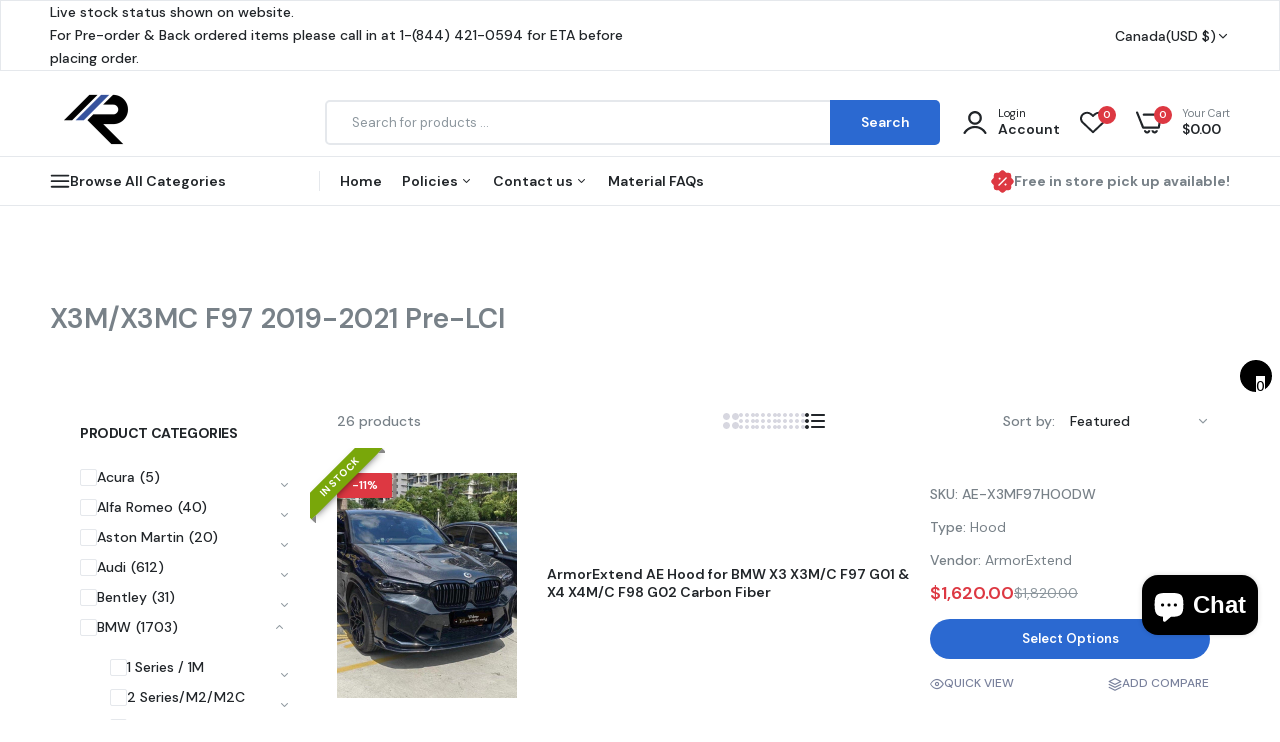

--- FILE ---
content_type: text/html; charset=utf-8
request_url: https://performancespeedshop.com/en-ca/search?q=3681d0ce-afc6-4344-b966-cfda71fb5b43&view=item_menu
body_size: 352
content:
<div class="menu-item">
                       <a href="/en-ca/pages/shipping-handling-information">

  Shipping Policy

  </a>
				     </div><div class="menu-item">
                       <a href="/en-ca/pages/premium-shipping-protection">

  Shipping Insurance

  </a>
				     </div><div class="menu-item">
                       <a href="/en-ca/pages/return-and-exchange-policy">

  Refund Policy

  </a>
				     </div><div class="menu-item">
                       <a href="/en-ca/pages/terms-of-service">

  Terms of Service

  </a>
				     </div><div class="menu-item">
                       <a href="/en-ca/policies/privacy-policy">

  Privacy Policy

  </a>
				     </div><div class="menu-item">
                       <a href="https://www.affirm.com/disclosures">

  Affirm Lending Disclosure

  </a>
				     </div>

--- FILE ---
content_type: text/html; charset=utf-8
request_url: https://performancespeedshop.com/en-ca/search?q=bab6430c-5d2b-4e8e-8e42-224c6d149882&view=item_menu
body_size: -598
content:
<div class="menu-item">
                       <a href="/en-ca/pages/about-us-1">

  About Us

  </a>
				     </div><div class="menu-item">
                       <a href="/en-ca/pages/contact">

  Contact Performance Speedshop

  </a>
				     </div><div class="menu-item">
                       <a href="/en-ca/pages/sponsorship">

  Apply for Sponsorship

  </a>
				     </div><div class="menu-item">
                       <a href="/en-ca/pages/become-a-dealer">

  Become a Dealer

  </a>
				     </div>

--- FILE ---
content_type: text/css
request_url: https://performancespeedshop.com/cdn/shop/t/39/assets/vertical_menu.css?v=146954338905089799751767082081
body_size: 987
content:
.open_vertical_menu .header_megamenu{position:relative;z-index:999}.header-bottom .vertical_menu{width:255px;position:relative;padding:0 15px}.vertical_menu{padding:0;position:relative}.vertical_menu:before{content:"";background:var(--color-link-hover);height:2px;position:absolute;top:-1px;left:50%;right:50%;opacity:0;-webkit-transition:all .4s linear 0ms;-khtml-transition:all .4s linear 0ms;-moz-transition:all .4s linear 0ms;-ms-transition:all .4s linear 0ms;-o-transition:all .4s linear 0ms;transition:all .4s linear 0ms}.vertical_menu:hover:before,.vertical_menu.active:before{left:0;right:0;opacity:1}.vertical_menu:after{content:"";background-color:#e5e8ec;height:20px;width:1px;display:block;position:absolute;top:50%;right:0;-webkit-transform:translate(0,-50%);-ms-transform:translate(0,-50%);transform:translateY(-50%)}.vertical_menu .title_vertical_menu{margin:0;line-height:1;align-items:center;height:48px;cursor:pointer;width:270px;gap:10px}.vertical_menu .title{color:var(--color-main);max-width:100%;font-weight:600;font-size:14px;line-height:18px;margin:0}.vertical_menu .icon-left svg{width:20px;height:20px;fill:var(--color-main)}.vertical_menu .icon-right{-ms-flex:0 0 auto;flex:0 0 auto;width:auto;max-width:100%;font-size:14px;margin-left:30px;color:#7d879c}.vertical_menu .list-vertical_menu{position:absolute;top:49px;left:0;right:0;background:#fff;z-index:9;opacity:0;padding:20px 0;pointer-events:none;overflow:hidden;border-radius:0 0 5px 5px;-webkit-transition:all .5s linear 0s;-khtml-transition:all .5s linear 0s;-moz-transition:all .5s linear 0s;-ms-transition:all .5s linear 0s;-o-transition:all .5s linear 0s;transition:all .5s linear 0s;filter:alpha(opacity=0);transform:scaleY(0);-webkit-transform:scale(1,0);-moz-transform:scale(1,0);-o-transform:scale(1,0);-ms-transform:scale(1,0) -webkit-transform-origin: 0 0 0;transform-origin:0 0 0}.vertical_menu.active .list-vertical_menu{opacity:1;pointer-events:auto;filter:alpha(opacity=100);-webkit-transform:scale(1,1);-moz-transform:scale(1,1);-ms-transform:scale(1,1);-o-transform:scale(1,1);transform:scale(1);overflow-y:auto;max-height:90vh}.with_vertical_menu .list-vertical_menu{width:270px;background:#fff;position:relative;flex:0 0 auto;z-index:2;border-radius:5px;padding:20px 0}.list-vertical_menu .menu-item-has-children>a:after{content:"\e951";font-family:icon-dukamarket!important;display:inline-block;margin-left:5px;font-size:13px;float:right}.list-vertical_menu ul{margin-bottom:0}.list-vertical_menu>ul>li{padding-left:20px;padding-right:20px}.list-vertical_menu ul>li>a{display:flex;color:var(--color-link-menu);cursor:pointer;float:none;padding:0;position:relative;line-height:40px;border-bottom:1px solid #E5E8EC;font-weight:500;font-size:14px;gap:5px}.list-vertical_menu ul>li>a:hover{color:var(--color-link-menu-hover)}.list-vertical_menu>ul>li:last-child a{border-bottom:none}.list-vertical_menu ul>li.js-all-cat a{font-weight:500;color:#343e45}.list-vertical_menu ul>li.js-all-cat a i{position:absolute;left:0;top:0;line-height:40px}.list-vertical_menu ul li a .icon{font-size:24px}.list-vertical_menu ul li a .icon_right{position:absolute;right:0;top:50%;-webkit-transform:translate(0,-50%);-ms-transform:translate(0,-50%);transform:translateY(-50%);font-size:16px}.list-vertical_menu ul>li.js-all-cat.less span.show-all,.list-vertical_menu ul>li.js-all-cat span.show-less{display:none}.list-vertical_menu ul>li.js-all-cat span.show-all,.list-vertical_menu ul>li.js-all-cat.less span.show-less{display:block}.list-vertical_menu .subverticalmenu{position:absolute;top:0;left:100%;background:#fff;padding:30px;visibility:hidden;display:block;opacity:0;border-radius:0 0 5px 5px;border-left:1px solid #E5E8EC;box-shadow:0 0 30px #487bb726;-webkit-transform:translate(20px,0);-moz-transform:translate(20px,0);-o-transform:translate(20px,0);-ms-transform:translate(20px,0);transform:translate(20px);transition:opacity .5s ease 0s,transform .5s ease 0s;-moz-transition:opacity .5s ease 0s,-moz-transform .5s ease 0s;-webkit-transition:opacity .5s ease 0s,-webkit-transform .5s ease 0s;-ms-transition:opacity .5s ease 0s,-ms-transform .5s ease 0s;background-repeat:no-repeat;background-position:bottom right}.list-vertical_menu .type_mega .subverticalmenu{height:100%;border-radius:5px}.list-vertical_menu .subverticalmenu .menu-item-has-children{position:relative}.list-vertical_menu .subverticalmenu::-webkit-scrollbar{width:2px}.list-vertical_menu li.type_dropdown{position:relative}.list-vertical_menu li.type_dropdown .subverticalmenu{width:260px;padding:30px;border-radius:5px;box-shadow:0 0 30px #487bb726}.list-vertical_menu li.type_dropdown .subverticalmenu a{font-size:16px;color:var(--color-link-menu-sub);font-weight:500;font-size:14px;line-height:30px}.list-vertical_menu li.type_dropdown .subverticalmenu a:hover{color:var(--color-link-menu-hover);padding-left:8px}.list-vertical_menu li.type_dropdown .subverticalmenu .submenu{left:100%;top:0!important;width:260px;padding:30px;border-radius:5px;box-shadow:0 0 30px #487bb726;position:absolute;z-index:100;background-color:#fff;-webkit-transition:opacity .5s ease,visibility .5s ease,-webkit-transform .5s ease;transition:opacity .5s ease,visibility .5s ease,transform .5s ease,-webkit-transform .5s ease;text-align:left;clip:rect(1px,1px,1px,1px);-webkit-transform:translate(0,15px);-ms-transform:translate(0,15px);transform:translateY(15px)}.list-vertical_menu li.type_dropdown .menu-item-has-children:hover>.submenu{visibility:visible;opacity:1;top:100%;clip:inherit;-webkit-transform:translate(0,0);-ms-transform:translate(0,0);transform:translate(0)}.list-vertical_menu ul>li.menu_item_hover .subverticalmenu,.list-vertical_menu ul>li:hover .subverticalmenu{opacity:1;filter:alpha(opacity=100);transform:translate(0);-webkit-transform:translate(0,0);-moz-transform:translate(0,0);-o-transform:translate(0,0);-ms-transform:translate(0,0);visibility:visible}.list-vertical_menu .subverticalmenu .row{align-items:flex-start}.list-vertical_menu .subverticalmenu .menu-item h3.menu2{padding-top:15px}.list-vertical_menu .subverticalmenu .menu-item .heading{font-size:14px;color:var(--color-link-menu-heading);font-weight:600;line-height:18px;margin-bottom:20px;display:block}.list-vertical_menu .subverticalmenu .menu-item .heading:hover{color:var(--color-link-menu-hover)}.list-vertical_menu .subverticalmenu .menu-item ul.sub-column{padding:0;margin:0}.list-vertical_menu .subverticalmenu .menu-item ul.sub-column li{padding:0}.list-vertical_menu .subverticalmenu .menu-item ul.sub-column li a{color:var(--color-link-menu-sub);padding:0;border:none;font-weight:500;font-size:14px;line-height:18px;margin-bottom:10px}.list-vertical_menu .subverticalmenu .menu-item ul.sub-column li a:hover{color:var(--color-link-menu-hover);padding-left:8px}.list-vertical_menu .subverticalmenu .menu-item .cat_grid_item .cat_grid_item__content{position:relative}.list-vertical_menu .subverticalmenu .menu-item .cat_grid_item .cat_grid_item__link{overflow:hidden;display:block}.list-vertical_menu .subverticalmenu .menu-item .banner_menu a.image_product{position:relative;display:block;border-radius:3px;overflow:hidden}.list-vertical_menu .subverticalmenu .menu-item .laber_content_html,.list-vertical_menu .subverticalmenu .menu-item .cat_grid_item__wrapper{position:absolute;bottom:30px;left:0;right:0;text-align:center}.list-vertical_menu .subverticalmenu .menu-item .laber_content_html h3,.list-vertical_menu .subverticalmenu .menu-item .cat_grid_item__wrapper h3{margin:0}.list-vertical_menu .subverticalmenu .menu-item .laber_content_html a,.list-vertical_menu .subverticalmenu .menu-item .cat_grid_item__title a{background:#fff3;line-height:40px;padding:0 25px;display:inline-flex;border-radius:2px;font-weight:400;font-size:14px;color:#fff;border:2px solid #fff}.list-vertical_menu .subverticalmenu .menu-item .laber_content_html a:hover,.list-vertical_menu .subverticalmenu .menu-item .cat_grid_item__title a:hover{background-color:var(--color-btn-hover);border-color:var(--color-btn-hover);color:var(--color-btn-text_hover)}.list-vertical_menu .subverticalmenu .menu-item .cat_grid_item__count{margin-left:5px;font-weight:500}@media only screen and (min-width : 992px) and (max-width : 1199px){.vertical_menu h4{width:230px}}@media only screen and (max-width: 1024px){.header-bottom .vertical_menu{display:none}}
/*# sourceMappingURL=/cdn/shop/t/39/assets/vertical_menu.css.map?v=146954338905089799751767082081 */


--- FILE ---
content_type: text/css
request_url: https://performancespeedshop.com/cdn/shop/t/39/assets/component-pagination.css?v=136775307434951650411767082081
body_size: -178
content:
.ajax_scroll .bot_page_collection{display:none}.pagination-wrapper{padding-top:30px}.pagination-wrapper .pagination{display:flex;justify-content:center}.pagination__list{display:flex;background:#fff;border:1px solid #E5E8EC;border-radius:5px}.pagination__list>li{display:inline-block;border-left:1px solid #E5E8EC}.pagination__list>li:first-child{border-left:none}.pagination__item{color:var(--color-link);display:flex;width:40px;height:40px;text-align:center;align-items:center;justify-content:center;font-weight:600;font-size:14px;line-height:18px}.pagination__item:hover,.pagination__item.pagination__item--current{color:var(--color-link-hover)}.pagination__item--next .icon{margin-left:-.2rem;transform:rotate(90deg)}.pagination__item--next:hover .icon{transform:rotate(90deg) scale(1.07)}.pagination__item--prev .icon{margin-right:-.2rem;transform:rotate(-90deg)}.pagination__item--prev:hover .icon{transform:rotate(-90deg) scale(1.07)}.pagination__item-arrow{color:var(--color-foreground-75)}.pagination__item-arrow:hover .icon{color:var(--color-foreground)}.pagination__item-arrow:hover:after{display:none}
/*# sourceMappingURL=/cdn/shop/t/39/assets/component-pagination.css.map?v=136775307434951650411767082081 */


--- FILE ---
content_type: text/javascript; charset=utf-8
request_url: https://app4.supercartapp.com/1016189485s2.js?shop=republic-speedshop.myshopify.com
body_size: 7300
content:
(()=> {
  const ss = sessionStorage;const d = (new Date).getDate();ss.getItem("101618_Date") != d && (ss.clear(), ss.setItem("101618_Date", d));window.ಠdataಠsupiki1016189485 = {}; Object.assign(window.ಠdataಠsupiki1016189485 || {}, {"id":"d430cec76c08a7d5c6e2074f8cba8a25","cart_counter":"[data-cart-count]","services":["eyJ0aXRsZSI6IlNoaXBwaW5nIEluc3VyYW5jZSIsImRlc2NyaXB0aW9uIjoi\nXHUwMDNjZGl2XHUwMDNlUHJvdGVjdCB5b3VyIG9yZGVyIGFnYWluc3QgdGhl\nZnQsIGxvc3MgYW5kIHN0YXkgY2FsbSB0aGlua2luZyB5b3VyIG9yZGVyIGlz\nIHNhZmUuIEdldCBwZWFjZSBvZiBtaW5kIHdpdGggc2hpcHBpbmcgaW5zdXJh\nbmNlIGluIHRoZSBldmVudCB5b3VyIHBhcnRzIGdldHMgZGFtYWdlZCBkdXJp\nbmcgdHJhbnNpdC4gKlByZW1pdW0gU2hpcHBpbmcgUHJvdGVjdGlvbiBkb2Vz\nIG5vdCBjb3ZlciBsb3N0LCBkYW1hZ2UsIG9yIHRoZWZ0IGFmdGVyIGl0ZW1z\nIGhhdmUgYmVlbiBcImRlbGl2ZXJlZFwiIGJ5IGNhcnJpZXIuICoqRm9yIGlu\nc3VyYW5jZSBUTyBCRSBWQUxJRCwgcGxlYXNlIGRvIG1ha2Ugc3VyZSB0byBD\nSEVDSyBGT1IgU0hJUFBJTkcgREFNQUdFIFJJR0hUIEFXQVkgV0hJTEUgREVM\nSVZFUlkgRFJJVkVSIElTIFRIRVJFLiBPdGhlcndpc2UgeW91ciBDTEFJTSB3\naWxsIGJlIERFQ0xJTkVELiBJZiB0aGVyZSBhcmUgc2hpcHBpbmcgZGFtYWdl\ncywgbGV0IHRoZSBkZWxpdmVyeSBkcml2ZXIgTUFSSyBET1dOIHRoZSBkYW1h\nZ2UgT04gVEhFIFNQT1QuIFRha2UgcGhvdG9zIGFuZCBSRUpFQ1QuXHUwMDNj\nL2Rpdlx1MDAzZSIsImhhbmRsZSI6Im9yZGVyLWluc3VyYW5jZSIsImFjdGl2\nZSI6dHJ1ZSwiY29sbGFwc2VkIjp0cnVlLCJmZiI6MS4wLCJwZiI6My4wLCJh\ndXRvX3NlbGVjdCI6dHJ1ZSwiY2hhcmdlX2ZpeGVkIjp0cnVlLCJjaGFyZ2Vf\ncGVyY2VudCI6dHJ1ZSwicmVxdWlyZWQiOmZhbHNlLCJrZXljb2RlIjoiU0NP\nSSIsImltYWdlX3VybCI6Imh0dHBzOi8vY2RuLnNob3BpZnkuY29tL3MvZmls\nZXMvMS8wNTU0LzIxNTMvNDM4MC9maWxlcy9pbnN1cmFuY2UtMi5wbmc/dj0x\nNzE0NTU1NjE3Iiwib25fbGFiZWwiOiIiLCJvZmZfbGFiZWwiOiIiLCJzdWJ0\naXRsZSI6Ikluc3VyZSB5b3VyIHBhY2thZ2UgZm9yIG9ubHkgMyUgb2YgdG90\nYWwgdmFsdWUuIChIaWdobHkgUmVjb21tZW5kZWQpIiwic3dpdGNoX3V4Ijp0\ncnVlLCJ1cGRhdGVkX2F0IjoiMjAyNC0wOC0yOVQxOTo0MDo0NS4yMjVaIiwi\nZXhjbHVkZWRfaGFuZGxlcyI6W10sImV4Y2x1ZGVkX3R5cGVzIjpbXSwiZXhj\nbHVkZWRfdmVuZG9ycyI6W10sImV4Y2x1ZGVkX3NrdXMiOltdfQ==\n","eyJ0aXRsZSI6IjIgWWVhcnMgRGFtYWdlIEluc3VyYW5jZSIsImRlc2NyaXB0\naW9uIjoiXHUwMDNjZGl2XHUwMDNlV2UgdW5kZXJzdGFuZCB5b3VyIGRyaXZl\nIHlvdXIgY2FyISBBY2NpZGVudCBJbnN1cmFuY2UgY292ZXJzIHlvdXIgcGFy\ndCBhZ2FpbnN0IGRhbWFnZXMgZm9yIDIgZnVsbCB5ZWFycyEgU2ltcGx5IGxl\ndCB1cyBrbm93IGFuZCBzZW5kIHlvdXIgZGFtYWdlZCBwYXJ0IGJhY2suIFdl\nIHdpbGwgcmVwbGFjZSBpdCB3aXRoIGEgYnJhbmQgbmV3IHJlcGxhY2VtZW50\nISAkMTAwIGRlZHVjdGlibGVcdTAwM2MvZGl2XHUwMDNlIiwiaGFuZGxlIjoi\nZXh0ZW5kZWQtd2FycmFudHkiLCJhY3RpdmUiOnRydWUsImNvbGxhcHNlZCI6\ndHJ1ZSwiZmYiOjUuMCwicGYiOjM1LjAsImF1dG9fc2VsZWN0IjpmYWxzZSwi\nY2hhcmdlX2ZpeGVkIjp0cnVlLCJjaGFyZ2VfcGVyY2VudCI6dHJ1ZSwicmVx\ndWlyZWQiOmZhbHNlLCJrZXljb2RlIjoiU0NFWFciLCJpbWFnZV91cmwiOiJo\ndHRwczovL2Nkbi5zaG9waWZ5LmNvbS9zL2ZpbGVzLzEvMjM0NC84NDM5L2Zp\nbGVzL0V4dGVuZGVkX1dhcnJhbnR5LmpwZz92PTE2Mjk2NjUzNzIiLCJvbl9s\nYWJlbCI6IiIsIm9mZl9sYWJlbCI6IiIsInN1YnRpdGxlIjoiRHJpdmUgeW91\nciBjYXIgd29ycnkgZnJlZSEgQ292ZXIgeW91ciBwYXJ0IGZvciAyIHllYXJz\nISIsInN3aXRjaF91eCI6dHJ1ZSwidXBkYXRlZF9hdCI6IjIwMjQtMDgtMjdU\nMDM6MzE6MTguOTE3WiIsImV4Y2x1ZGVkX2hhbmRsZXMiOltdLCJleGNsdWRl\nZF90eXBlcyI6W10sImV4Y2x1ZGVkX3ZlbmRvcnMiOltdLCJleGNsdWRlZF9z\na3VzIjpbXX0=\n","eyJ0aXRsZSI6IlByaW9yaXR5IFByb2Nlc3NpbmciLCJkZXNjcmlwdGlvbiI6\nIlx1MDAzY2Rpdlx1MDAzZVNraXAgdGhlIGxpbmUhIEFkZCBwcmlvcml0eSBw\ncm9jZXNzaW5nIGFuZCB3ZSBzaGlwIHlvdXIgb3JkZXIgZmFzdGVyLiBPbmx5\nIGF2YWlsYWJsZSBmb3IgaW4gc3RvY2sgaXRlbXMuXHUwMDI2bmJzcDtcdTAw\nM2MvZGl2XHUwMDNlIiwiaGFuZGxlIjoicHJpb3JpdHktcHJvY2Vzc2luZyIs\nImFjdGl2ZSI6dHJ1ZSwiY29sbGFwc2VkIjp0cnVlLCJmZiI6MTAuMCwicGYi\nOjAsImF1dG9fc2VsZWN0IjpmYWxzZSwiY2hhcmdlX2ZpeGVkIjp0cnVlLCJj\naGFyZ2VfcGVyY2VudCI6ZmFsc2UsInJlcXVpcmVkIjpmYWxzZSwia2V5Y29k\nZSI6IlNDUFAiLCJpbWFnZV91cmwiOiJodHRwczovL2Nkbi5zaG9waWZ5LmNv\nbS9zL2ZpbGVzLzEvMjM0NC84NDM5L2ZpbGVzL1ByaW9yaXR5X1Byb2Nlc3Np\nbmcuanBnP3Y9MTYyOTY2NTM3MiIsIm9uX2xhYmVsIjoiIiwib2ZmX2xhYmVs\nIjoiIiwic3VidGl0bGUiOiJTa2lwIHRoZSBsaW5lISBTaGlwIGZhc3RlciEg\nIiwic3dpdGNoX3V4Ijp0cnVlLCJ1cGRhdGVkX2F0IjoiMjAyNC0wOC0yN1Qw\nMzo1MDo1Ny4zODJaIiwiZXhjbHVkZWRfaGFuZGxlcyI6W10sImV4Y2x1ZGVk\nX3R5cGVzIjpbXSwiZXhjbHVkZWRfdmVuZG9ycyI6W10sImV4Y2x1ZGVkX3Nr\ndXMiOltdfQ==\n"],"variants":{"order-insurance":[{"id":"44473490276541","pid":"7872275022013","sku":"SCOI000x0A005","p":"5000","t":"50.0"},{"id":"44473490309309","pid":"7872275022013","sku":"SCOI000x0A006","p":"6000","t":"60.0"},{"id":"44473490342077","pid":"7872275022013","sku":"SCOI000x0A007","p":"7000","t":"70.0"},{"id":"44473490604221","pid":"7872275022013","sku":"SCOI000x0A0015","p":"15000","t":"150.0"},{"id":"44473490636989","pid":"7872275022013","sku":"SCOI000x0A0016","p":"16000","t":"160.0"},{"id":"44473490669757","pid":"7872275022013","sku":"SCOI000x0A0017","p":"17000","t":"170.0"},{"id":"44473490702525","pid":"7872275022013","sku":"SCOI000x0A0018","p":"18000","t":"180.0"},{"id":"44473490735293","pid":"7872275022013","sku":"SCOI000x0A0019","p":"19000","t":"190.0"},{"id":"44473490768061","pid":"7872275022013","sku":"SCOI000x0A0020","p":"20000","t":"200.0"},{"id":"44473490800829","pid":"7872275022013","sku":"SCOI000x0A0021","p":"21000","t":"210.0"},{"id":"44473490833597","pid":"7872275022013","sku":"SCOI000x0A0022","p":"22000","t":"220.0"},{"id":"44473491259581","pid":"7872275022013","sku":"SCOI000x0A0035","p":"35000","t":"350.0"},{"id":"44473491292349","pid":"7872275022013","sku":"SCOI000x0A0036","p":"36000","t":"360.0"},{"id":"44473491325117","pid":"7872275022013","sku":"SCOI000x0A0037","p":"37000","t":"370.0"},{"id":"44473491357885","pid":"7872275022013","sku":"SCOI000x0A0038","p":"38000","t":"380.0"},{"id":"44473491390653","pid":"7872275022013","sku":"SCOI000x0A0039","p":"39000","t":"390.0"},{"id":"44473491423421","pid":"7872275022013","sku":"SCOI000x0A0040","p":"40000","t":"400.0"},{"id":"44473491456189","pid":"7872275022013","sku":"SCOI000x0A0041","p":"41000","t":"410.0"},{"id":"44473491488957","pid":"7872275022013","sku":"SCOI000x0A0042","p":"42000","t":"420.0"},{"id":"44473491521725","pid":"7872275022013","sku":"SCOI000x0A0043","p":"43000","t":"430.0"},{"id":"44473491554493","pid":"7872275022013","sku":"SCOI000x0A0044","p":"44000","t":"440.0"},{"id":"44473491587261","pid":"7872275022013","sku":"SCOI000x0A0045","p":"45000","t":"450.0"},{"id":"44473491620029","pid":"7872275022013","sku":"SCOI000x0A0046","p":"46000","t":"460.0"},{"id":"44473491652797","pid":"7872275022013","sku":"SCOI000x0A0047","p":"47000","t":"470.0"},{"id":"44473491685565","pid":"7872275022013","sku":"SCOI000x0A0048","p":"48000","t":"480.0"},{"id":"44473491718333","pid":"7872275022013","sku":"SCOI000x0A0049","p":"49000","t":"490.0"},{"id":"44473491751101","pid":"7872275022013","sku":"SCOI000x0A0050","p":"50000","t":"500.0"},{"id":"44473491783869","pid":"7872275022013","sku":"SCOI000x0A0051","p":"51000","t":"510.0"},{"id":"44473491816637","pid":"7872275022013","sku":"SCOI000x0A0052","p":"52000","t":"520.0"},{"id":"44473491849405","pid":"7872275022013","sku":"SCOI000x0A0053","p":"53000","t":"530.0"},{"id":"44473492406461","pid":"7872275022013","sku":"SCOI000x0A0070","p":"70000","t":"700.0"},{"id":"44473492439229","pid":"7872275022013","sku":"SCOI000x0A0071","p":"71000","t":"710.0"},{"id":"44473492471997","pid":"7872275022013","sku":"SCOI000x0A0072","p":"72000","t":"720.0"},{"id":"44473492504765","pid":"7872275022013","sku":"SCOI000x0A0073","p":"73000","t":"730.0"},{"id":"44473492537533","pid":"7872275022013","sku":"SCOI000x0A0074","p":"74000","t":"740.0"},{"id":"44473492570301","pid":"7872275022013","sku":"SCOI000x0A0075","p":"75000","t":"750.0"},{"id":"44473492603069","pid":"7872275022013","sku":"SCOI000x0A0076","p":"76000","t":"760.0"},{"id":"44473492635837","pid":"7872275022013","sku":"SCOI000x0A0077","p":"77000","t":"770.0"},{"id":"44473492668605","pid":"7872275022013","sku":"SCOI000x0A0078","p":"78000","t":"780.0"},{"id":"44473492701373","pid":"7872275022013","sku":"SCOI000x0A0079","p":"79000","t":"790.0"},{"id":"44473492734141","pid":"7872275022013","sku":"SCOI000x0A0080","p":"80000","t":"800.0"},{"id":"44473492766909","pid":"7872275022013","sku":"SCOI000x0A0081","p":"81000","t":"810.0"},{"id":"44473492799677","pid":"7872275022013","sku":"SCOI000x0A0082","p":"82000","t":"820.0"},{"id":"44473492832445","pid":"7872275022013","sku":"SCOI000x0A0083","p":"83000","t":"830.0"},{"id":"44473492865213","pid":"7872275022013","sku":"SCOI000x0A0084","p":"84000","t":"840.0"},{"id":"44473492897981","pid":"7872275022013","sku":"SCOI000x0A0085","p":"85000","t":"850.0"},{"id":"44473492930749","pid":"7872275022013","sku":"SCOI000x0A0086","p":"86000","t":"860.0"},{"id":"44473492963517","pid":"7872275022013","sku":"SCOI000x0A0087","p":"87000","t":"870.0"},{"id":"44473492996285","pid":"7872275022013","sku":"SCOI000x0A0088","p":"88000","t":"880.0"},{"id":"44473493029053","pid":"7872275022013","sku":"SCOI000x0A0089","p":"89000","t":"890.0"},{"id":"44473493061821","pid":"7872275022013","sku":"SCOI000x0A0090","p":"90000","t":"900.0"},{"id":"44473493094589","pid":"7872275022013","sku":"SCOI000x0A0091","p":"91000","t":"910.0"},{"id":"44473493127357","pid":"7872275022013","sku":"SCOI000x0A0092","p":"92000","t":"920.0"},{"id":"44473493160125","pid":"7872275022013","sku":"SCOI000x0A0093","p":"93000","t":"930.0"},{"id":"44473490145469","pid":"7872275022013","sku":"SCOI000x0A001","p":"1000","t":"10.0"},{"id":"44473490178237","pid":"7872275022013","sku":"SCOI000x0A002","p":"2000","t":"20.0"},{"id":"44473490211005","pid":"7872275022013","sku":"SCOI000x0A003","p":"3000","t":"30.0"},{"id":"44473490243773","pid":"7872275022013","sku":"SCOI000x0A004","p":"4000","t":"40.0"},{"id":"44473490374845","pid":"7872275022013","sku":"SCOI000x0A008","p":"8000","t":"80.0"},{"id":"44473490407613","pid":"7872275022013","sku":"SCOI000x0A009","p":"9000","t":"90.0"},{"id":"44473490440381","pid":"7872275022013","sku":"SCOI000x0A0010","p":"10000","t":"100.0"},{"id":"44473490473149","pid":"7872275022013","sku":"SCOI000x0A0011","p":"11000","t":"110.0"},{"id":"44473490505917","pid":"7872275022013","sku":"SCOI000x0A0012","p":"12000","t":"120.0"},{"id":"44473490538685","pid":"7872275022013","sku":"SCOI000x0A0013","p":"13000","t":"130.0"},{"id":"44473490571453","pid":"7872275022013","sku":"SCOI000x0A0014","p":"14000","t":"140.0"},{"id":"44473490866365","pid":"7872275022013","sku":"SCOI000x0A0023","p":"23000","t":"230.0"},{"id":"44473490899133","pid":"7872275022013","sku":"SCOI000x0A0024","p":"24000","t":"240.0"},{"id":"44473490931901","pid":"7872275022013","sku":"SCOI000x0A0025","p":"25000","t":"250.0"},{"id":"44473490964669","pid":"7872275022013","sku":"SCOI000x0A0026","p":"26000","t":"260.0"},{"id":"44473490997437","pid":"7872275022013","sku":"SCOI000x0A0027","p":"27000","t":"270.0"},{"id":"44473491030205","pid":"7872275022013","sku":"SCOI000x0A0028","p":"28000","t":"280.0"},{"id":"44473491062973","pid":"7872275022013","sku":"SCOI000x0A0029","p":"29000","t":"290.0"},{"id":"44473491095741","pid":"7872275022013","sku":"SCOI000x0A0030","p":"30000","t":"300.0"},{"id":"44473491128509","pid":"7872275022013","sku":"SCOI000x0A0031","p":"31000","t":"310.0"},{"id":"44473491161277","pid":"7872275022013","sku":"SCOI000x0A0032","p":"32000","t":"320.0"},{"id":"44473491194045","pid":"7872275022013","sku":"SCOI000x0A0033","p":"33000","t":"330.0"},{"id":"44473491226813","pid":"7872275022013","sku":"SCOI000x0A0034","p":"34000","t":"340.0"},{"id":"44473491882173","pid":"7872275022013","sku":"SCOI000x0A0054","p":"54000","t":"540.0"},{"id":"44473491914941","pid":"7872275022013","sku":"SCOI000x0A0055","p":"55000","t":"550.0"},{"id":"44473491947709","pid":"7872275022013","sku":"SCOI000x0A0056","p":"56000","t":"560.0"},{"id":"44473491980477","pid":"7872275022013","sku":"SCOI000x0A0057","p":"57000","t":"570.0"},{"id":"44473492013245","pid":"7872275022013","sku":"SCOI000x0A0058","p":"58000","t":"580.0"},{"id":"44473492046013","pid":"7872275022013","sku":"SCOI000x0A0059","p":"59000","t":"590.0"},{"id":"44473492078781","pid":"7872275022013","sku":"SCOI000x0A0060","p":"60000","t":"600.0"},{"id":"44473492111549","pid":"7872275022013","sku":"SCOI000x0A0061","p":"61000","t":"610.0"},{"id":"44473492144317","pid":"7872275022013","sku":"SCOI000x0A0062","p":"62000","t":"620.0"},{"id":"44473492177085","pid":"7872275022013","sku":"SCOI000x0A0063","p":"63000","t":"630.0"},{"id":"44473492209853","pid":"7872275022013","sku":"SCOI000x0A0064","p":"64000","t":"640.0"},{"id":"44473492242621","pid":"7872275022013","sku":"SCOI000x0A0065","p":"65000","t":"650.0"},{"id":"44473492275389","pid":"7872275022013","sku":"SCOI000x0A0066","p":"66000","t":"660.0"},{"id":"44473492308157","pid":"7872275022013","sku":"SCOI000x0A0067","p":"67000","t":"670.0"},{"id":"44473492340925","pid":"7872275022013","sku":"SCOI000x0A0068","p":"68000","t":"680.0"},{"id":"44473492373693","pid":"7872275022013","sku":"SCOI000x0A0069","p":"69000","t":"690.0"},{"id":"44473493192893","pid":"7872275022013","sku":"SCOI000x0A0094","p":"94000","t":"940.0"},{"id":"44473493225661","pid":"7872275022013","sku":"SCOI000x0A0095","p":"95000","t":"950.0"},{"id":"44473493258429","pid":"7872275022013","sku":"SCOI000x0A0096","p":"96000","t":"960.0"},{"id":"44473493291197","pid":"7872275022013","sku":"SCOI000x0A0097","p":"97000","t":"970.0"},{"id":"44473493323965","pid":"7872275022013","sku":"SCOI000x0A0098","p":"98000","t":"980.0"},{"id":"44473493356733","pid":"7872275022013","sku":"SCOI000x0A0099","p":"99000","t":"990.0"},{"id":"44473493389501","pid":"7872275022013","sku":"SCOI000x0A00100","p":"100000","t":"1000.0"}],"priority-processing":[{"id":"44465887871165","pid":"7869564977341","sku":"SCPP000x0A001","p":"1000","t":"10.0"}],"extended-warranty":[{"id":"44465867555005","pid":"7869559767229","sku":"SCEXW000x0A0026","p":"60000","t":"600.0"},{"id":"44465867587773","pid":"7869559767229","sku":"SCEXW000x0A0027","p":"62000","t":"620.0"},{"id":"44465867620541","pid":"7869559767229","sku":"SCEXW000x0A0028","p":"64000","t":"640.0"},{"id":"44465867653309","pid":"7869559767229","sku":"SCEXW000x0A0029","p":"66000","t":"660.0"},{"id":"44465867718845","pid":"7869559767229","sku":"SCEXW000x0A0031","p":"70000","t":"700.0"},{"id":"44465867751613","pid":"7869559767229","sku":"SCEXW000x0A0032","p":"72000","t":"720.0"},{"id":"44465867784381","pid":"7869559767229","sku":"SCEXW000x0A0033","p":"74000","t":"740.0"},{"id":"44465867817149","pid":"7869559767229","sku":"SCEXW000x0A0034","p":"76000","t":"760.0"},{"id":"44465867849917","pid":"7869559767229","sku":"SCEXW000x0A0035","p":"78000","t":"780.0"},{"id":"44465867882685","pid":"7869559767229","sku":"SCEXW000x0A0036","p":"80000","t":"800.0"},{"id":"44465867948221","pid":"7869559767229","sku":"SCEXW000x0A0038","p":"84000","t":"840.0"},{"id":"44465867980989","pid":"7869559767229","sku":"SCEXW000x0A0039","p":"86000","t":"860.0"},{"id":"44465868013757","pid":"7869559767229","sku":"SCEXW000x0A0040","p":"88000","t":"880.0"},{"id":"44465868046525","pid":"7869559767229","sku":"SCEXW000x0A0041","p":"90000","t":"900.0"},{"id":"44465868079293","pid":"7869559767229","sku":"SCEXW000x0A0042","p":"92000","t":"920.0"},{"id":"44465868112061","pid":"7869559767229","sku":"SCEXW000x0A0043","p":"94000","t":"940.0"},{"id":"44465868144829","pid":"7869559767229","sku":"SCEXW000x0A0044","p":"96000","t":"960.0"},{"id":"44465868177597","pid":"7869559767229","sku":"SCEXW000x0A0045","p":"98000","t":"980.0"},{"id":"44465868210365","pid":"7869559767229","sku":"SCEXW000x0A0046","p":"100000","t":"1000.0"},{"id":"44465868308669","pid":"7869559767229","sku":"SCEXW000x0A0049","p":"106000","t":"1060.0"},{"id":"44465868341437","pid":"7869559767229","sku":"SCEXW000x0A0050","p":"108000","t":"1080.0"},{"id":"44465868374205","pid":"7869559767229","sku":"SCEXW000x0A0051","p":"110000","t":"1100.0"},{"id":"44465868570813","pid":"7869559767229","sku":"SCEXW000x0A0057","p":"122000","t":"1220.0"},{"id":"44465868603581","pid":"7869559767229","sku":"SCEXW000x0A0058","p":"124000","t":"1240.0"},{"id":"44465868636349","pid":"7869559767229","sku":"SCEXW000x0A0059","p":"126000","t":"1260.0"},{"id":"44465868898493","pid":"7869559767229","sku":"SCEXW000x0A0067","p":"142000","t":"1420.0"},{"id":"44465869619389","pid":"7869559767229","sku":"SCEXW000x0A0089","p":"186000","t":"1860.0"},{"id":"44465869652157","pid":"7869559767229","sku":"SCEXW000x0A0090","p":"188000","t":"1880.0"},{"id":"44465869684925","pid":"7869559767229","sku":"SCEXW000x0A0091","p":"190000","t":"1900.0"},{"id":"44465869717693","pid":"7869559767229","sku":"SCEXW000x0A0092","p":"192000","t":"1920.0"},{"id":"44465869750461","pid":"7869559767229","sku":"SCEXW000x0A0093","p":"194000","t":"1940.0"},{"id":"44465869881533","pid":"7869559767229","sku":"SCEXW000x0A0097","p":"202000","t":"2020.0"},{"id":"44465869914301","pid":"7869559767229","sku":"SCEXW000x0A0098","p":"204000","t":"2040.0"},{"id":"44465869947069","pid":"7869559767229","sku":"SCEXW000x0A0099","p":"206000","t":"2060.0"},{"id":"44465869979837","pid":"7869559767229","sku":"SCEXW000x0A00100","p":"208000","t":"2080.0"},{"id":"44465866735805","pid":"7869559767229","sku":"SCEXW000x0A001","p":"10000","t":"100.0"},{"id":"44465866768573","pid":"7869559767229","sku":"SCEXW000x0A002","p":"12000","t":"120.0"},{"id":"44465866801341","pid":"7869559767229","sku":"SCEXW000x0A003","p":"14000","t":"140.0"},{"id":"44465866834109","pid":"7869559767229","sku":"SCEXW000x0A004","p":"16000","t":"160.0"},{"id":"44465866866877","pid":"7869559767229","sku":"SCEXW000x0A005","p":"18000","t":"180.0"},{"id":"44465866899645","pid":"7869559767229","sku":"SCEXW000x0A006","p":"20000","t":"200.0"},{"id":"44465866932413","pid":"7869559767229","sku":"SCEXW000x0A007","p":"22000","t":"220.0"},{"id":"44465866965181","pid":"7869559767229","sku":"SCEXW000x0A008","p":"24000","t":"240.0"},{"id":"44465866997949","pid":"7869559767229","sku":"SCEXW000x0A009","p":"26000","t":"260.0"},{"id":"44465867030717","pid":"7869559767229","sku":"SCEXW000x0A0010","p":"28000","t":"280.0"},{"id":"44465867063485","pid":"7869559767229","sku":"SCEXW000x0A0011","p":"30000","t":"300.0"},{"id":"44465867096253","pid":"7869559767229","sku":"SCEXW000x0A0012","p":"32000","t":"320.0"},{"id":"44465867358397","pid":"7869559767229","sku":"SCEXW000x0A0020","p":"48000","t":"480.0"},{"id":"44465867915453","pid":"7869559767229","sku":"SCEXW000x0A0037","p":"82000","t":"820.0"},{"id":"44465868669117","pid":"7869559767229","sku":"SCEXW000x0A0060","p":"128000","t":"1280.0"},{"id":"44465868701885","pid":"7869559767229","sku":"SCEXW000x0A0061","p":"130000","t":"1300.0"},{"id":"44465868734653","pid":"7869559767229","sku":"SCEXW000x0A0062","p":"132000","t":"1320.0"},{"id":"44465868767421","pid":"7869559767229","sku":"SCEXW000x0A0063","p":"134000","t":"1340.0"},{"id":"44465868800189","pid":"7869559767229","sku":"SCEXW000x0A0064","p":"136000","t":"1360.0"},{"id":"44465868832957","pid":"7869559767229","sku":"SCEXW000x0A0065","p":"138000","t":"1380.0"},{"id":"44465868865725","pid":"7869559767229","sku":"SCEXW000x0A0066","p":"140000","t":"1400.0"},{"id":"44465869193405","pid":"7869559767229","sku":"SCEXW000x0A0076","p":"160000","t":"1600.0"},{"id":"44465867129021","pid":"7869559767229","sku":"SCEXW000x0A0013","p":"34000","t":"340.0"},{"id":"44465867161789","pid":"7869559767229","sku":"SCEXW000x0A0014","p":"36000","t":"360.0"},{"id":"44465867194557","pid":"7869559767229","sku":"SCEXW000x0A0015","p":"38000","t":"380.0"},{"id":"44465867227325","pid":"7869559767229","sku":"SCEXW000x0A0016","p":"40000","t":"400.0"},{"id":"44465867260093","pid":"7869559767229","sku":"SCEXW000x0A0017","p":"42000","t":"420.0"},{"id":"44465867292861","pid":"7869559767229","sku":"SCEXW000x0A0018","p":"44000","t":"440.0"},{"id":"44465867325629","pid":"7869559767229","sku":"SCEXW000x0A0019","p":"46000","t":"460.0"},{"id":"44465867391165","pid":"7869559767229","sku":"SCEXW000x0A0021","p":"50000","t":"500.0"},{"id":"44465867423933","pid":"7869559767229","sku":"SCEXW000x0A0022","p":"52000","t":"520.0"},{"id":"44465867456701","pid":"7869559767229","sku":"SCEXW000x0A0023","p":"54000","t":"540.0"},{"id":"44465867489469","pid":"7869559767229","sku":"SCEXW000x0A0024","p":"56000","t":"560.0"},{"id":"44465867522237","pid":"7869559767229","sku":"SCEXW000x0A0025","p":"58000","t":"580.0"},{"id":"44465867686077","pid":"7869559767229","sku":"SCEXW000x0A0030","p":"68000","t":"680.0"},{"id":"44465868243133","pid":"7869559767229","sku":"SCEXW000x0A0047","p":"102000","t":"1020.0"},{"id":"44465868275901","pid":"7869559767229","sku":"SCEXW000x0A0048","p":"104000","t":"1040.0"},{"id":"44465868406973","pid":"7869559767229","sku":"SCEXW000x0A0052","p":"112000","t":"1120.0"},{"id":"44465868439741","pid":"7869559767229","sku":"SCEXW000x0A0053","p":"114000","t":"1140.0"},{"id":"44465868472509","pid":"7869559767229","sku":"SCEXW000x0A0054","p":"116000","t":"1160.0"},{"id":"44465868505277","pid":"7869559767229","sku":"SCEXW000x0A0055","p":"118000","t":"1180.0"},{"id":"44465868538045","pid":"7869559767229","sku":"SCEXW000x0A0056","p":"120000","t":"1200.0"},{"id":"44465868931261","pid":"7869559767229","sku":"SCEXW000x0A0068","p":"144000","t":"1440.0"},{"id":"44465868964029","pid":"7869559767229","sku":"SCEXW000x0A0069","p":"146000","t":"1460.0"},{"id":"44465868996797","pid":"7869559767229","sku":"SCEXW000x0A0070","p":"148000","t":"1480.0"},{"id":"44465869029565","pid":"7869559767229","sku":"SCEXW000x0A0071","p":"150000","t":"1500.0"},{"id":"44465869062333","pid":"7869559767229","sku":"SCEXW000x0A0072","p":"152000","t":"1520.0"},{"id":"44465869095101","pid":"7869559767229","sku":"SCEXW000x0A0073","p":"154000","t":"1540.0"},{"id":"44465869127869","pid":"7869559767229","sku":"SCEXW000x0A0074","p":"156000","t":"1560.0"},{"id":"44465869160637","pid":"7869559767229","sku":"SCEXW000x0A0075","p":"158000","t":"1580.0"},{"id":"44465869226173","pid":"7869559767229","sku":"SCEXW000x0A0077","p":"162000","t":"1620.0"},{"id":"44465869258941","pid":"7869559767229","sku":"SCEXW000x0A0078","p":"164000","t":"1640.0"},{"id":"44465869291709","pid":"7869559767229","sku":"SCEXW000x0A0079","p":"166000","t":"1660.0"},{"id":"44465869324477","pid":"7869559767229","sku":"SCEXW000x0A0080","p":"168000","t":"1680.0"},{"id":"44465869357245","pid":"7869559767229","sku":"SCEXW000x0A0081","p":"170000","t":"1700.0"},{"id":"44465869390013","pid":"7869559767229","sku":"SCEXW000x0A0082","p":"172000","t":"1720.0"},{"id":"44465869422781","pid":"7869559767229","sku":"SCEXW000x0A0083","p":"174000","t":"1740.0"},{"id":"44465869455549","pid":"7869559767229","sku":"SCEXW000x0A0084","p":"176000","t":"1760.0"},{"id":"44465869488317","pid":"7869559767229","sku":"SCEXW000x0A0085","p":"178000","t":"1780.0"},{"id":"44465869521085","pid":"7869559767229","sku":"SCEXW000x0A0086","p":"180000","t":"1800.0"},{"id":"44465869553853","pid":"7869559767229","sku":"SCEXW000x0A0087","p":"182000","t":"1820.0"},{"id":"44465869586621","pid":"7869559767229","sku":"SCEXW000x0A0088","p":"184000","t":"1840.0"},{"id":"44465869783229","pid":"7869559767229","sku":"SCEXW000x0A0094","p":"196000","t":"1960.0"},{"id":"44465869815997","pid":"7869559767229","sku":"SCEXW000x0A0095","p":"198000","t":"1980.0"},{"id":"44465869848765","pid":"7869559767229","sku":"SCEXW000x0A0096","p":"200000","t":"2000.0"}]},"default_currency":"USD"} );window.supercartSections = {"default":[{"header":{"type":"header","settings":{"title":"Your cart","sticky":true,"bg_color":"#ffffffff","subtitle":"You are almost there.","min_height":65,"text_align":"left","text_color":"#000000ff","close_color":"#656262ff","show_border":true,"trust_badge":"https://cdn.shopify.com/s/files/1/0024/8781/2162/t/2/assets/trust-small.png?1085425164789517155","border_color":"#f3f3f3ff","show_counter":true,"subtext_color":"#656262ff","show_trust_badge":false,"mobile_text_align":"center","show_close_button":true},"id":84305,"pub_id":"header_84305"}},{"line_items":{"type":"line_items","settings":{"spacing":14,"bg_color":"#ffffffff","qtyBorder":"#f3f3f3ff","qtyBgField":"#ffffffff","text_color":"#ccccccff","discountTag":"#f5f5f5ff","image_width":100,"price_color":"#000000ff","removeColor":"#333333ff","title_color":"#000000ff","border_color":"#f3f3f3ff","discountText":"#333333ff","qtyTextField":"#000000ff","qtyBtnBgColor":"#f3f3f3ff","subtext_color":"#656262ff","show_discounts":true,"mob_image_width":90,"old_price_color":"#333333ff","qtyBtnTextColor":"#000000ff","removeColorHover":"#ff6969ff","qtyBtnBgColorHover":"#000000ff","quantity_roundness":10,"qtyBtnTextColorHover":"#ffffffff"},"id":84309,"pub_id":"line_items_84309"}},{"services":{"type":"services","settings":{"size":46,"rounded":10,"bg_color":"#ffffffff","font_size":14,"margin_top":0,"text_color":"#8d8d8dff","info_radius":100,"padding_top":0,"price_color":"#68b410ff","title_color":"#000000ff","border_color":"#e3e3e3ff","checked_color":"#68b410ff","margin_bottom":0,"padding_bottom":0,"widget_checked_color":"#333333ff"},"id":84312,"pub_id":"services_84312"}},{"promos":{"type":"promos","settings":{"when":"line_items","boxed":true,"title":"Recommended Products","bg_color":"#ffffffff","subtitle":"We probably have tons more products for your car!","image_fit":"object-contain","item_type":"row","operation":"is_equal_to","collection":"all","has_slider":true,"text_color":"#000000ff","padding_top":20,"show_border":true,"border_color":"#f3f3f3ff","button_label":"Add to cart","image_height":140,"trigger_value":"","button_rounded":10,"padding_bottom":20,"button_bg_color":"#000000ff","button_text_color":"#ffffffff","button_label_added":"Added","button_out_of_stock":"Out Of Stock","button_added_bg_color":"#2c8190ff","button_hover_bg_color":"#2c8190ff","button_stock_bg_color":"#6b7280ff","button_added_text_color":"#ffffffff","button_hover_text_color":"#ffffffff","button_stock_text_color":"#ffffffff"},"id":84310,"pub_id":"promos_84310"}},{"footer":{"type":"footer","settings":{"bg_color":"#ffffffff","has_note":true,"noteBgBox":"#ffffffff","note_label":"Leave us a note","text_color":"#000000ff","button_font":"primary","noteBgColor":"#ffffffff","noteTextBox":"#333333ff","tax_message":"Savings \u0026 Taxes are Calculated at Checkout","border_color":"#f3f3f3ff","button_label":"Add To Cart","footer_total":"Total","noteBgActive":"#333333ff","noteBorderBox":"#f3f3f3ff","noteTextColor":"#333333ff","subtext_color":"#656262ff","button_rounded":3,"checkout_label":"Proceed to Checkout","noteBgTextArea":"#ffffffff","noteTextActive":"#ffffffff","button_bg_color":"#000000ff","footer_continue":"Continue","footer_subtotal":"Subtotal","noteBorderColor":"#333333ff","button_max_width":1000,"noteBorderActive":"#333333ff","note_placeholder":"Leave us a note","button_text_color":"#ffffffff","continue_shopping":"Continue Shopping","noteColorTextArea":"#333333ff","noteBorderTextArea":"#f3f3f3ff","button_hover_bg_color":"#2c8190ff","continue_shopping_url":"/","button_hover_text_color":"#ffffffff","continue_shopping_color":"#333333ff"},"id":84311,"pub_id":"footer_84311"}},{"reviews":{"type":"reviews","settings":{"list":[{"id":4978,"body":"The hood for my 911 is perfect! I really love it and the shipping was so fast! I have purchased carbon fiber before. This is by far my best experience","name":"John Pemberton","show":true,"image":"https://cdn.shopify.com/s/files/1/2344/8439/files/Default.png?v=1620948160","verify":"Verified Buyer"},{"id":4979,"body":"I've ordered body kits from these guys and they've been very helpful and good communicators. the body kits are superb","name":"Jim Westbrook","show":true,"image":"https://cdn.shopify.com/s/files/1/2344/8439/files/Default.png?v=1620948160","verify":"Verified Buyer"},{"id":4980,"body":"These guys are simple amazing! I purchased a beautiful Carbon Fiber Spoiler on Saturday (they were also closed) and selected pickup! The drive was an hour roughly for me and the owner then calls me that he is on the way near to where I am located! He saved me lots of time and delivered an outstanding product that looks amazing! Thank you so much for yalls customer service and will for sure be purchasing more items from y’all in the future! No other shop does it like them and I would really recommend going there! My C63 and I appreciate the amazing experience and quality! Same day pickup absolutely the greatest thank you Thomas!","name":"Muzzammil Zaheer","show":true,"image":"https://cdn.shopify.com/s/files/1/2344/8439/files/Default.png?v=1620948160","verify":"Verified Buyer"},{"id":4981,"body":"Thomas and his team provide exceptional service! Their carbon products boast excellent quality, and the showroom is adorned with an array of impressive cars to admire.","name":"Adam Shehadeh","show":true,"image":"https://cdn.shopify.com/s/files/1/2344/8439/files/Default.png?v=1620948160","verify":"Verified Buyer"},{"id":4982,"body":"Had the pleasure of buying a Carbon Fiber hood for my S3 and i wanted to find out the lead time and roughly how long it would take for it to be delivered. I was contacted by Mason who personally informed me that the lead time was about 2 months which is perfect timing for me. Mason also helped me look into other options apart from the one i had already chosen to guarantee I get a great deal for my moneys worth! Mason also created a invoice for me and sent it to my email for a smooth and easy transaction! Overall Mason was great help and will definitely be buying from the website again due to the great customer service they have.","name":"Rodrigo Cortes","show":true,"image":"https://cdn.shopify.com/s/files/1/2344/8439/files/Default.png?v=1620948160","verify":"Verified Buyer"},{"id":4983,"body":"Ordered some carbon fiber parts for my fk8 and they did not disappoint. They even opened up the shop for me on there day off so i could get my parts! Thomas was very kind and helpful. 10/10 would definitely recommend.","name":"Natalie Botello","show":true,"image":"https://cdn.shopify.com/s/files/1/2344/8439/files/Default.png?v=1620948160","verify":"Verified Buyer"},{"id":4984,"body":"Amazing experience and service, the even test fitted the part to ensure I was happy with it, that’s costumer satisfaction!","name":" Kenneth Ortiz","show":true,"image":"https://cdn.shopify.com/s/files/1/2344/8439/files/Default.png?v=1620948160","verify":"Verified Buyer"},{"id":4985,"body":"I was on the fence about getting a carbon hood for my rs3 but Jordan made it very easy and answered all my questions via text messages which was very easy. THANK YOU JORDAN","name":"Gil Juarez","show":true,"image":"https://cdn.shopify.com/s/files/1/2344/8439/files/Default.png?v=1620948160","verify":"Verified Buyer"}],"stack":true,"title":"What People Are Saying About Us","bg_color":"#ffffffff","subtitle":"Trusted by 10.000 customers worldwide.","max_width":600,"text_color":"#000000ff","quote_color":"#f3f3f3ff","show_border":true,"border_color":"#f3f3f3ff","review_stars":"#fdaf2cff","subtext_color":"#656262ff","check_mark_color":"#ffffffff","verified_buyer_color":"#6fca07ff"},"id":84313,"pub_id":"reviews_84313"}}],"empty":[{"empty":{"type":"empty","settings":{"title":"Your Cart Is Empty","subtitle":"You have no products in your cart.","subtitle2":"Add products to continue to checkout.","continue_shopping":"Continue Shopping","continue_shopping_url":"/"},"id":84304,"pub_id":"empty_84304"}},{"header":{"type":"header","settings":{"title":"","sticky":false,"bg_color":"#ffffffff","subtitle":"","min_height":65,"text_align":"left","text_color":"#000000ff","close_color":"#656262ff","show_border":false,"trust_badge":"https://cdn.shopify.com/s/files/1/0024/8781/2162/t/2/assets/trust-small.png?1085425164789517155","border_color":"#f3f3f3ff","show_counter":false,"subtext_color":"#656262ff","hide_on_mobile":false,"show_trust_badge":false,"mobile_text_align":"center","show_close_button":true},"id":84307,"pub_id":"header_84307"}}],"main":{"max_width":600,"open_from":"supercart-top","cart_btn_bg":"#000000","cart_btn_icon":"#ffffff","cart_btn_count":"#ffffff","qty_w_services":false,"cart_btn_border":"#000000","add_to_cart_forms":"form[action=\"/cart/add\"]","cart_btn_count_bg":"#000000","open_cart_targets":"[href=\"/cart\"]","show_compare_at_price":false},"data":{"cart_id":"cb1b9f1c-6e62-457a-8da6-86d73710daf6","version_id":"cd29f512-9df0-49dc-9f03-c698ed2d9f29"}};

  if (window.supercartSections) {
    ss.setItem("101618_v", supercartSections.data.version_id);
    window.superCartSettings.insert(window.superCartSettings.el);
    console.log('LOADED');
  }
})()


--- FILE ---
content_type: text/javascript
request_url: https://performancespeedshop.com/cdn/shop/t/39/assets/jquery.collection.js?v=48341536918550266861767082081
body_size: 589
content:
var CollectionReference=function(){"use strict";var Shopify=window.Shopify||{},aloShopify=window.aloShopify||{},Alothemes=window.Alothemes||{},theme=window.theme||{},$window=window.$window||$(window),$html=window.$html||$("html"),$body=window.$body||$html.find("body"),cms_js=$html.find("#cms_js"),mobileScreen=window.mobileScreen||768,isCollection=$body.hasClass("template-collection");aloShopify.priceSlider=function(){cms_js.data("nouislider")&&$script([cms_js.data("nouislider")],function(){$window.on("collectionUpdated contentUpdated filterUpdated",function(event){var $priceRange=document.getElementsByTagName("price-range");if($priceRange.length){var style=document.createElement("link");style.rel="stylesheet",style.type="text/css",style.href=cms_js.data("nouislider-style"),style.media="all",document.head.appendChild(style),Array.from($priceRange).forEach(function(element){if(!element.classList.contains("price-slider-init")){element.classList.add("price-slider-init");var $min=element.querySelector('[name="filter.v.price.gte"]'),$max=element.querySelector('[name="filter.v.price.lte"]'),min=parseInt($min.getAttribute("min")),max=parseInt($max.getAttribute("max")),minStart=$min.value!==""?parseInt($min.value):min,maxStart=$max.value!==""?parseInt($max.value):max,step=parseFloat($max.getAttribute("step")),divSlider=document.createElement("div");divSlider.setAttribute("id","price-slider"),element.parentNode.insertBefore(divSlider,element);var priceSlider=element.parentNode.querySelector("#price-slider"),direction=$body.hasClass("rtl")?"rtl":"ltr";noUiSlider.create(priceSlider,{start:[minStart,maxStart],step:isNaN(step)?1:step,connect:!0,direction:direction,range:{min:min,max:max}}),priceSlider.noUiSlider.on("change",function(values,handle){handle?($max.value=parseFloat(values[handle]).toFixed(),$max.dispatchEvent(new Event("input",{bubbles:!0}))):($min.value=parseFloat(values[handle]).toFixed(),$min.dispatchEvent(new Event("input",{bubbles:!0})))}),$min.addEventListener("input",function(e){priceSlider.noUiSlider.set([this.value,null])}),$max.addEventListener("input",function(e){priceSlider.noUiSlider.set([null,this.value])})}})}});var ctor=customElements.get("price-range");$body.trigger("contentUpdated"),document.querySelectorAll("#FacetFiltersForm, #FacetFiltersFormMobile, #FacetFiltersPillsForm, #CollectionFiltersForm").forEach(function(facetFilters){facetFilters.addEventListener("DOMSubtreeModified",function(){$("body").trigger("filterUpdated")},!1)})})}(),aloShopify.changeView=function(){var categoriesContent=$(".js_categories_content"),holder=categoriesContent.find(".js_products_arrivals"),productLayout=$.cookie("category_product_layout"),buttonView=$(".js_cat_view");$("html").hasClass("js-focus-visible")||productLayout&&(holder.removeClass("two-column-style grid-2-style grid-3-style grid-4-style grid-5-style grid-style list-style").addClass(productLayout+"-style"),productLayout!="list"&&holder.addClass("grid-style"),buttonView.removeClass("active"),$.each(buttonView,function(){$(this).hasClass(productLayout+"-button")&&$(this).addClass("active")}));var _current_col=$(".js_products_holder .product-item").data("col");$(document).on("click",".js_cat_view",function(e){e.preventDefault();var _this=$(this),_col=_this.data("col"),_parent=_this.closest("div");_parent.find("a").removeClass("active"),_this.addClass("active"),_col==2?productLayout="two-column-style grid-2":_col==3?productLayout="grid-3":_col==4?productLayout="grid-4":_col==5?productLayout="grid-5":productLayout=_this.hasClass("list-button")?"list":"grid",holder.removeClass("two-column-style grid-2-style grid-3-style grid-4-style grid-5-style grid-style list-style").addClass(productLayout+"-style"),$.cookie("category_product_layout",productLayout,1),productLayout!="list"&&holder.addClass("grid-style"),holder.hasClass("js_isotope")&&holder.isotope("layout")}),$(categoriesContent).on("click",".filter-title",function(e){$(this).toggleClass("active"),categoriesContent.find(".js_filter.sidebar-top").slideToggle().toggleClass("active")}),$(document).on("click",".top-sidebar.style2 .layer-filter .name",function(e){var layer=$(this).closest(".layer-navigation").toggleClass("active");layer.siblings().removeClass("active")}),$(document).on("click",function(e){var target=e.target;!$(target).is(".top-sidebar.style2 .layer-navigation")&&!$(target).parents().is(".top-sidebar.style2 .layer-navigation")&&$(".top-sidebar.style2 .layer-navigation").removeClass("active")})}()}();
//# sourceMappingURL=/cdn/shop/t/39/assets/jquery.collection.js.map?v=48341536918550266861767082081


--- FILE ---
content_type: text/javascript
request_url: https://performancespeedshop.com/cdn/shop/t/39/assets/jquery.custom.js?v=127211921515403362591767082081
body_size: -727
content:
//# sourceMappingURL=/cdn/shop/t/39/assets/jquery.custom.js.map?v=127211921515403362591767082081
